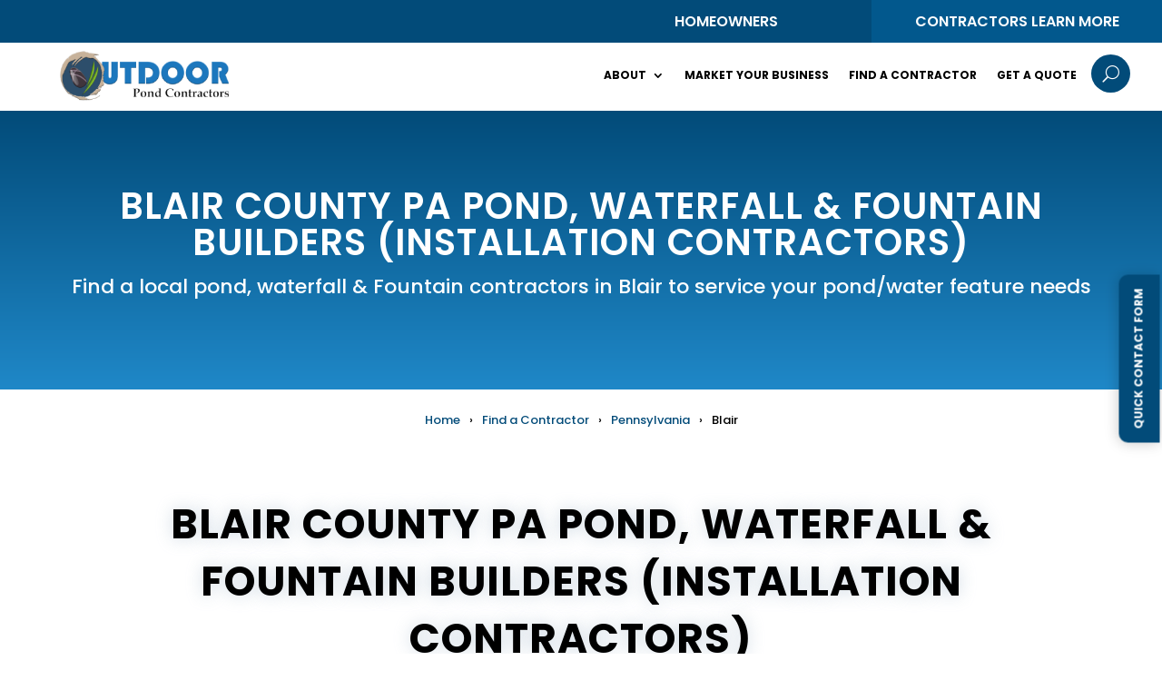

--- FILE ---
content_type: text/css; charset=UTF-8
request_url: https://pond-contractor.outdoor-network.services/wp-content/cache/background-css/1/pond-contractor.outdoor-network.services/wp-content/cache/min/1/wp-content/themes/divi-ons-main/auto-generate-county/style.css?ver=1765200333&wpr_t=1768820633
body_size: 2657
content:
@font-face{font-display:swap;font-family:Calistoga;src:url(../../../../../../../../../../../../themes/divi-ons-main/auto-generate-county/fonts/Calistoga-Regular.ttf)}@font-face{font-display:swap;font-family:Montserrat;src:url(../../../../../../../../../../../../themes/divi-ons-main/auto-generate-county/fonts/Montserrat-Regular.ttf)}body{overflow-x:hidden}.nf-section-1{background-image:linear-gradient(180deg,rgba(2,75,121,.53) 0%,rgba(2,75,121,.81) 100%),var(--wpr-bg-e1458c31-1d9d-4619-863c-671489138381)!important;padding:85px 0}.nf-section-1 .nf-section-1-title h1{font-weight:600;text-transform:uppercase;font-size:40px;color:#FFF;letter-spacing:5px;text-align:center}.nf-section-1 .nf-section-1-title h5{line-height:1.7em;font-weight:500;font-size:22px;color:#fff;text-align:center}.nf-section-1-content{width:90%;max-width:1600px;margin:auto}.nf-section-2-content{width:90%;max-width:1600px;margin:auto}.nf-section-2 h3{font-weight:700;text-transform:uppercase;font-size:45px;color:#000;letter-spacing:.18em;line-height:1.4em;text-align:center;text-shadow:0em 0em .4em rgb(149 173 193 / 46%)}.nf-section-2 h5{font-size:25px;font-weight:500;line-height:30px;color:#024b79;text-align:center}.new-row-feature-below-map{background-color:#f2f2f2;padding:80px 0}.new-row-feature-below-map .nf-1-title h3,.new-row-feature-below-map .nf-2-title h3{font-weight:600;text-transform:uppercase;font-size:40px;color:#000;letter-spacing:5px;text-align:left}.new-row-feature-below-map .nf-container{width:90%;max-width:1600px;margin:auto}.new-row-feature-below-map .new-feature-first-row{display:grid;grid-template-columns:77% 20%}.new-row-feature-below-map .adds-right-side{position:relative;width:300px}.new-row-feature-below-map .nf-image-container{display:grid;grid-template-columns:calc(100%/3) calc(100%/3) calc(100%/3)}.new-row-feature-below-map .nf-image-container .nf-image{margin-right:15%}.new-row-feature-below-map .nf-image-container .nf-image img{width:100%;height:225px;object-fit:cover}.nf-1-button{color:#FFFFFF!important;border-width:10px!important;border-color:#024B79;border-radius:2px;letter-spacing:2px;font-size:12px;font-family:'Montserrat',Helvetica,Arial,Lucida,sans-serif!important;font-weight:700!important;text-transform:uppercase!important;background-color:#024B79;padding:13px;width:fit-content;margin-bottom:10px;transition:all 300ms ease 0ms}.nf-1-button:hover{color:#FFFFFF!important;border-color:#6CB83A!important;letter-spacing:2px!important;background-image:initial;background-color:#6CB83A}.new-row-feature-below-map .nf-content-left-side{padding-right:2%}.new-row-feature-below-map .nf-1-button{margin-top:20px;margin-bottom:60px}.new-row-feature-below-map .nf-2-title{margin-top:50px}.nf-accordion-title:after{content:'\002B';color:#fff;font-weight:700;float:right;margin-left:5px}.nf-accordion-description{margin:0 18px;background-color:#fff;max-height:0;overflow:hidden;transition:max-height 0.2s ease-out}.nf-active:after{content:"\2212";color:#024b79}.nf-accordion-title{background-color:#024B79;color:#fff;cursor:pointer;padding:18px!important;width:100%;border:none;text-align:left;outline:none;font-size:19px;transition:0.4s;margin:0;text-transform:uppercase}.nf-accordion-title.nf-active{background:#fff;color:#024B79}.nf-accordion{background-color:#fff;border:solid 1px #d9d9d9;margin:15px 0}.nf-section-4{padding:85px 0}.nf-section-4-content{width:90%;max-width:1600px;margin:auto}.nf-button-animated-container{text-align:center}.nf-btn-animated{font-family:'Montserrat',Helvetica,Arial,Lucida,sans-serif;font-weight:600;font-size:16px;color:#FFFFFF!important;background-color:#6cb83a;border-width:0;border-color:#024B79;border-style:solid;border-radius:3px 3px 3px 3px;line-height:34px;background-size:cover;background-position:50%;background-repeat:no-repeat;display:inline-block;vertical-align:middle;-webkit-transform:perspective(1px) translateZ(0);transform:perspective(1px) translateZ(0);-webkit-box-shadow:0 0 1px rgb(0 0 0 / 0%);box-shadow:0 0 1px rgb(0 0 0 / 0%);position:relative;-webkit-transition-property:color;-o-transition-property:color;transition-property:color;-webkit-transition-duration:0.5s;-o-transition-duration:0.5s;transition-duration:0.5s;padding:5px 15px;text-transform:uppercase}.nf-btn-animated:hover{-webkit-animation-name:dnxt-hover-pulse-grow;animation-name:dnxt-hover-pulse-grow;-webkit-animation-duration:0.3s;animation-duration:0.3s;-webkit-animation-timing-function:linear;animation-timing-function:linear;-webkit-animation-direction:alternate;animation-direction:alternate;-webkit-animation-iteration-count:infinite;animation-iteration-count:infinite}.nf-btn-animated:before{background:#000;content:"";position:absolute;z-index:-1;top:0;left:0;right:0;bottom:0;-webkit-transform:scaleY(0);-ms-transform:scaleY(0);transform:scaleY(0);-webkit-transform-origin:50% 100%;-ms-transform-origin:50% 100%;transform-origin:50% 100%;-webkit-transition-property:transform;-webkit-transition-property:-webkit-transform;transition-property:-webkit-transform;-o-transition-property:transform;transition-property:transform;transition-property:transform,-webkit-transform;-webkit-transition-duration:0.5s;-o-transition-duration:0.5s;transition-duration:0.5s;-webkit-transition-timing-function:ease-out;-o-transition-timing-function:ease-out;transition-timing-function:ease-out}.nf-btn-animated:hover:before{transform:scaleX(1)!important;-webkit-transform:scaleY(1);-ms-transform:scaleY(1);transform:scaleY(1);-webkit-transition-timing-function:cubic-bezier(.52,1.64,.37,.66);-o-transition-timing-function:cubic-bezier(.52,1.64,.37,.66);transition-timing-function:cubic-bezier(.52,1.64,.37,.66)}.new-row-feature-below-map .nf-image-container .nf-image:last-child{margin-right:0}.nf-accordion-title:after{position:absolute;top:0;right:15px;height:100%;display:flex;justify-content:center;align-items:center}.nf-accordion-title{position:relative;padding-right:30px!important}.nf-div h1{font-size:40px}.nf-div h2{font-size:35px}.nf-div h3{font-size:30px}.nf-div h4{font-size:25px}.nf-div h5{font-size:23px}.nf-div h6{font-size:20px}.nf-div p{font-size:18px}.nf.nf-container{width:90%;max-width:1600px;margin:auto;padding-top:50px;padding-bottom:50px}.map-module-wrapper .map-module-options-wrapper{position:absolute;bottom:30px;left:0;padding:8px}.map-module-wrapper .cblock{display:block;margin-bottom:10px;width:100%}.map-module-wrapper .cbtn .et-pb-icon{display:inline;margin:0}.map-module-wrapper .map-module-content .map-module-close{font-size:30px;width:30px;height:30px;border:1px solid #ababab;display:flex;align-items:center;justify-content:center;border-radius:50%;position:absolute;background:#fff;color:#ababab;z-index:0;right:30px;top:20px}.map-module-wrapper .map-module-content-wrapper .map-module-content{height:100%;overflow-y:auto}.map-module-wrapper .dnmcontentmapgen{padding:20px;margin-top:40px}.map-module-wrapper .dnmcontentmapgen .dnmimg{width:100px;padding-right:10px}.map-module-wrapper .dnmcontentmapgen .dnmc{width:calc(100% - 100px)}.map-module-wrapper .dnmcontentmapgen .dnmheader{display:flex}.map-module-wrapper .dnmcontentmapgen .dnmcontent{color:#222}.map-module-wrapper .dnmcontentmapgen .dnmdetails h2,.map-module-wrapper .dnmcontentmapgen .dnmdetails h3,.map-module-wrapper .dnmcontentmapgen .dnmdetails h4,.map-module-wrapper .dnmcontentmapgen .dnmdetails h5,.map-module-wrapper .dnmcontentmapgen .dnmdetails h6{font-size:14px!important}.map-module-wrapper .dnmcontentmapgen hr{border:0;border-bottom:1px solid #f1f1f1;margin:20px 0}.map-module-wrapper .dnmcontentmapgen .et-pb-icon{font-size:14px;padding:0}.map-module-wrapper .dnmcontentmapgen .dnmlink{display:inline-flex;align-items:baseline}.map-module-wrapper .themapwrap{position:relative}.map-module-wrapper .tagsfilters,.map-module-wrapper .statefilters{text-align:center;padding:20px}.map-module-wrapper .tagsfilters label{display:inline-flex;align-items:center;margin:5px}.generator-sc .cbtn{margin:5px}.generator-sc .cbtn .et-pb-icon{font-size:14px}.customers.grid-module-wrapper .customer-grid{margin-bottom:1rem;padding:20px 10px;border:1px solid #ddd}.customers.grid-module-wrapper .cs-grid-btn-bottom{display:flex;justify-content:center;align-items:center;margin-top:20px}.customers.grid-module-wrapper p{padding:0}.customers.grid-module-wrapper .mapframe{margin-top:20px}.customers.grid-module-wrapper .csgridheader{text-align:center}[data-mapgen-loading-showhide]{display:none}.customers.grid-module-wrapper{display:grid;grid-template-columns:repeat(4,minmax(0,1fr));gap:1rem}.customers.grid-module-wrapper .csgridtitle{color:#00796b;font-weight:900}.customer-loadmoregrid{text-align:center;margin:50px 0 0 0}@media screen and (max-width:1600px){.customers.grid-module-wrapper{grid-template-columns:repeat(2,minmax(0,1fr))}}@media screen and (max-width:1200px){.customers.grid-module-wrapper{grid-template-columns:repeat(2,minmax(0,1fr))}}@media screen and (max-width:992px){.customers.grid-module-wrapper{grid-template-columns:repeat(2,minmax(0,1fr))}}@media screen and (max-width:768px){.customers.grid-module-wrapper{grid-template-columns:repeat(1,minmax(0,1fr))}}@media screen and (max-width:576px){.customers.grid-module-wrapper{grid-template-columns:repeat(1,minmax(0,1fr))}}.cs-grid-row{display:none}.cs-grid-row.show{display:block}.banner-adds-slick-item-solo img{margin:auto}.pt-50{padding-top:50px!important}.pt-0{padding-top:0!important}.pb-50{padding-bottom:50px!important}.pb-0{padding-bottom:0!important}.customer-grid.hide{display:none}.map-module-wrapper{position:relative;overflow:hidden}.map-module-wrapper .map-module-content-wrapper{position:absolute;top:0;bottom:0;width:100%;max-width:500px;left:-500px;background:#fff}.map-module-wrapper .custom-clustericon-1{--cluster-color:#024B79}.map-module-wrapper .custom-clustericon-2{--cluster-color:#6CB83A}.map-module-wrapper .custom-clustericon-3{--cluster-color:#6CB83A}.map-module-wrapper .custom-clustericon{background:var(--cluster-color);color:#fff;border-radius:100%;font-weight:700;font-size:15px;display:flex;align-items:center}.map-module-wrapper .custom-clustericon::before,.map-module-wrapper .custom-clustericon::after{content:"";display:block;position:absolute;width:100%;height:100%;transform:translate(-50%,-50%);top:50%;left:50%;background:var(--cluster-color);opacity:.2;border-radius:100%}.map-module-wrapper .custom-clustericon::before{padding:calc(26px - 7px)}.map-module-wrapper .custom-clustericon::after{padding:26px}.popuplocation{position:fixed;top:0;left:0;right:0;bottom:0;background:rgba(0,0,0,.5);z-index:99999;display:block}.popuplocation.no-cookie{display:none}.popuplocation .content-location{height:100%;width:100%;display:flex;align-items:center;justify-content:center}.popuplocation .popuplocation-content-wrap{background:#fff;padding:25px 20px;width:100%;max-width:350px;position:relative}.popuplocation .popupgeolocationclose{font-size:30px;position:absolute;right:20px;top:10px;color:#565656}.popuplocation .pffieldinput{width:100%;padding:15px;margin-bottom:15px}.popuplocation .pftitle{font-weight:700;margin-bottom:15px}.popuplocation #locationStoreCookie{pointer-events:none;opacity:.5}.popuplocation #locationStoreCookie.loaded{pointer-events:unset;opacity:1}.custom-geolocation-link a{color:#fff;font-family:'Montserrat',Helvetica,Arial,Lucida,sans-serif;font-weight:600;text-transform:uppercase;line-height:1.9em;display:block;width:100%;text-align:center;height:100%;display:flex;justify-content:center;align-items:center}.custom-geolocation-link{display:flex;justify-content:center;align-items:center;height:100%;background:#02588d}#geolocaiton-link{display:none!important}.custom-6-row .custom-col{min-height:300px;max-height:300px;margin:10px;background:#0e0e0e;display:flex;justify-content:center;align-items:center;position:relative;overflow:hidden}.custom-6-row{display:grid;grid-template-columns:calc(100%/6) calc(100%/6) calc(100%/6) calc(100%/6) calc(100%/6) calc(100%/6);grid-gap:4px;justify-content:center;align-items:center}.custom-sub-container{text-align:center;font-family:'Calistoga';position:absolute;z-index:2;height:100%;background:#024b7973;width:100%;display:flex;justify-content:center;align-items:center}.custom-sub-container .title h3{color:#fff;font-size:20px!important;line-height:1.1em!important;text-shadow:0em .08em 0em rgba(0,0,0,.4)!important;font-weight:800;text-transform:uppercase}.custom-sub-container .button-container span{font-family:'Montserrat',Helvetica,Arial,Lucida,sans-serif;font-weight:600;font-size:16px;color:#FFFFFF!important;background-color:#024B79;border-width:0;border-color:#024B79;padding:15px 30px}.img-background-container{position:absolute;top:0;left:0;width:100%;height:100%}.img-background-container img{width:100%;height:100%;z-index:1;object-fit:cover}.custon-cc-content .button-container{position:absolute;bottom:-40%;height:40%;opacity:0;transition:0.4s;width:100%;background:-webkit-linear-gradient(top,rgba(72,76,97,0),rgba(72,76,97,.8) 75%);background:-webkit-gradient(linear,left top,left bottom,from(rgba(72,76,97,0)),color-stop(75%,rgba(72,76,97,.8)));background:-o-linear-gradient(top,rgba(72,76,97,0) 0,rgba(72,76,97,.8) 75%);background:linear-gradient(180deg,rgba(72,76,97,0) 0,rgba(72,76,97,.8) 75%);left:0;padding-top:25px}a.custom-col:hover .custon-cc-content .button-container{opacity:1;bottom:0}.custon-cc-content .title{position:relative;bottom:0;transition:0.4s}a.custom-col:hover .custon-cc-content .title{bottom:20px}@media (max-width:1300px){.custom-6-row{grid-template-columns:calc(100%/3) calc(100%/3) calc(100%/3)}}@media (max-width:580px){.custom-6-row{grid-template-columns:100%}}.logo-domains-grid{grid-template-columns:repeat(4,minmax(0,1fr));grid-gap:30px}.logo-domains-grid .cbtn{display:block;margin-top:20px;width:100%;text-align:center;height:80px;display:flex;justify-content:center;align-items:center}@media (max-width:1300px){.logo-domains-grid{grid-template-columns:repeat(2,minmax(0,1fr))}}@media (max-width:580px){.logo-domains-grid{grid-template-columns:repeat(1,minmax(0,1fr))}}.our-services-popup-modal{position:fixed;top:0;left:0;width:100%;height:100%;display:-webkit-box;display:-ms-flexbox;display:flex;-webkit-box-pack:center;-ms-flex-pack:center;justify-content:center;-webkit-box-align:center;-ms-flex-align:center;align-items:center;opacity:0;visibility:hidden;-webkit-transition:0.2s;transition:0.2s;z-index:10011}.our-services-popup-modal .close-modal-overlay.bg-overlay-black{background:#000;position:absolute;top:0;left:0;width:100%;height:100%;z-index:1;opacity:.5;cursor:pointer}.our-services-popup-modal .our-services-popup-sub-modal{position:relative;z-index:2;margin:auto;min-width:320px;max-width:1140px;width:100%;background:#fff;padding:45px;opacity:0;visibility:hidden;-webkit-transition:0.2s;transition:0.2s;-webkit-transform:scale(.5);transform:scale(.5)}@media (max-width:980px){.our-services-popup-modal .our-services-popup-sub-modal{max-width:90%}}@media screen and (max-height:900px) and (max-width:1100px){.our-services-popup-modal .our-services-popup-sub-modal{height:85%!important;overflow:scroll;max-width:100%}}.our-services-popup-modal .our-services-popup-sub-modal .our-services-popup-container .our-services-popup-main-title{margin-bottom:20px}.our-services-popup-modal .our-services-popup-sub-modal .our-services-popup-container .our-services-popup-main-title h3{font-size:45px;line-height:initial;color:#000;text-align:center;letter-spacing:5px;font-weight:700;padding-bottom:0}.our-services-popup-modal .our-services-popup-sub-modal .our-services-popup-container .our-services-popup-main-title p{font-size:18px;text-align:center}.our-services-popup-modal .our-services-popup-sub-modal .our-services-popup-container .our-services-popup-box-container{display:-webkit-box;display:-ms-flexbox;display:flex;-ms-flex-wrap:wrap;flex-wrap:wrap;margin:auto;-webkit-box-pack:center;-ms-flex-pack:center;justify-content:center;grid-gap:15px;width:100%}.our-services-popup-modal .our-services-popup-sub-modal .our-services-popup-container .our-services-popup-box-container .our-services-popup-box{width:32.3%;background:#fff;border-radius:5px;overflow:hidden;border:solid 1px #024b79}@media (max-width:980px){.our-services-popup-modal .our-services-popup-sub-modal .our-services-popup-container .our-services-popup-box-container .our-services-popup-box{width:45%}}@media (max-width:660px){.our-services-popup-modal .our-services-popup-sub-modal .our-services-popup-container .our-services-popup-box-container .our-services-popup-box{width:100%}}.our-services-popup-modal .our-services-popup-sub-modal .our-services-popup-container .our-services-popup-box-container .our-services-popup-box .our-services-popup-box-title{background:#024b79;padding:15px 25px}.our-services-popup-modal .our-services-popup-sub-modal .our-services-popup-container .our-services-popup-box-container .our-services-popup-box .our-services-popup-box-title h4{text-align:left;color:#fff;font-size:26px;word-break:break-word!important;padding:0!important;width:100%;overflow:hidden;text-overflow:ellipsis}.our-services-popup-modal .our-services-popup-sub-modal .our-services-popup-container .our-services-popup-box-container .our-services-popup-box .our-services-popup-contents{padding:15px 25px}.our-services-popup-modal .our-services-popup-sub-modal .our-services-popup-container .our-services-popup-box-container .our-services-popup-box .our-services-popup-contents a{font-family:Montserrat,Helvetica,Arial,Lucida,sans-serif;font-weight:600;font-size:18px;text-decoration:none}.our-services-popup-modal .our-services-popup-sub-modal .our-services-popup-container .our-services-popup-box-container .our-services-popup-box .our-services-popup-contents a:hover{color:#6CB83A}.our-services-popup-modal .our-services-popup-sub-modal.top-modal{padding:0}@media screen and (max-height:900px) and (max-width:1100px){.our-services-popup-modal .our-services-popup-sub-modal.top-modal{max-width:90%}}.our-services-popup-modal .our-services-popup-sub-modal.top-modal .close-x{z-index:11}.our-services-popup-modal.open{opacity:1;visibility:visible}.our-services-popup-modal.open .our-services-popup-sub-modal{opacity:1;visibility:visible;-webkit-transform:scale(1);transform:scale(1);-webkit-transition:0.2s;transition:0.2s}.close-x{position:absolute;top:5px;right:5px;width:30px;height:30px;cursor:pointer}.close-x span:first-child,.close-x span:last-child{background:#000;height:2px;width:100%;display:block}.close-x span:first-child{transform:rotate(45deg);margin-top:13px}.close-x span:last-child{transform:rotate(-45deg);position:relative;top:-2px}

--- FILE ---
content_type: text/css; charset=UTF-8
request_url: https://pond-contractor.outdoor-network.services/wp-content/cache/min/1/wp-content/themes/divi-ons-main/auto-generate-county/style-mobile.css?ver=1765200333
body_size: -558
content:
@media (max-width:1025px){.nf-section-1 .nf-section-1-title h1{font-size:30px}.nf-section-1 .nf-section-1-title h5{font-size:15px}.nf-section-2 h3{font-size:25px}.nf-section-2 h5{font-size:15px}.new-row-feature-below-map .new-feature-first-row{display:block}.new-row-feature-below-map .nf-1-title h3,.new-row-feature-below-map .nf-2-title h3{font-size:25px}.new-row-feature-below-map .nf-content-left-side{padding-right:0}.new-row-feature-below-map .adds-right-side{height:600px}.new-row-feature-below-map .nf-image-container{margin-bottom:60px}}@media (max-width:769px){.new-row-feature-below-map .nf-image-container .nf-image img{height:350px}.new-row-feature-below-map .nf-image-container .nf-image{margin-right:0}.new-row-feature-below-map .nf-image-container{display:block}.nf-div h1{font-size:35px}.nf-div h2{font-size:30px}.nf-div h3{font-size:25px}.nf-div h4{font-size:23px}.nf-div h5{font-size:20px}.nf-div h6{font-size:18px}.nf-div p{font-size:16px}}

--- FILE ---
content_type: text/css; charset=UTF-8
request_url: https://pond-contractor.outdoor-network.services/wp-content/cache/min/1/wp-content/themes/divi-ons-main/style.css?ver=1765198694
body_size: 1411
content:
.dblock{display:block}.page-template-auto-generate .fish-background,.page-template-auto-generate-servicespages .fish-background,.page-template-auto-generate-state .fish-background,.page-template-auto-generate-county .fish-background{display:none}.page-template-auto-generate h1,.page-template-auto-generate h2,.page-template-auto-generate h3,.page-template-auto-generate h4,.page-template-auto-generate h5,.page-template-auto-generate h6,.page-template-auto-generate-servicespages h1,.page-template-auto-generate-servicespages h2,.page-template-auto-generate-servicespages h3,.page-template-auto-generate-servicespages h4,.page-template-auto-generate-servicespages h5,.page-template-auto-generate-servicespages h6,.page-template-auto-generate-state h1,.page-template-auto-generate-state h2,.page-template-auto-generate-state h3,.page-template-auto-generate-state h4,.page-template-auto-generate-state h5,.page-template-auto-generate-state h6,.page-template-auto-generate-county h1,.page-template-auto-generate-county h2,.page-template-auto-generate-county h3,.page-template-auto-generate-county h4,.page-template-auto-generate-county h5,.page-template-auto-generate-county h6{text-transform:none;font-family:'Poppins',Helvetica,Arial,Lucida,sans-serif!important}.page-template-auto-generate-state footer .blurb-link-phone,.page-template-auto-generate-county footer .blurb-link-phone{display:none}:root{--template-font-family:'Poppins',Helvetica,Arial,Lucida,sans-serif;--template-primary-color:#024B79;--template-primary-color-alt:#1f88c8;--template-primary-color-alt-2:#02588D;--template-secondary-color:#6cb83a;--template-header-container:#5cbce0}#dev-template-v3 .template-button,#dev-template-v3 a,.our-services-popup-modal .our-services-popup-sub-modal .our-services-popup-container .our-services-popup-box-container .our-services-popup-box .our-services-popup-contents a,#dev-template-v3 #btn,#dev-template-v3 p,#dev-template-v3 label,#dev-template-v3 h1,#dev-template-v3 h2,#dev-template-v3 h3,#dev-template-v3 h4,#dev-template-v3 h5,#dev-template-v3 h6,.our-services-popup-modal .our-services-popup-sub-modal .our-services-popup-container .our-services-popup-main-title h3,#dev-template-v3 input,#dev-template-v3 textarea,.custom-floating-side-tab a{font-family:var(--template-font-family)!important;letter-spacing:0!important}#dev-template-v3 #btn,#dev-template-v3 .btn,.custom-floating-side-tab a{letter-spacing:1px!important}.pond-text-editor-container h2{font-size:2.5em!important}#section-4 .contact-box h1,#section-4 .contact-box h2,#section-4 .contact-box h3{margin-bottom:0!important}#header-company-details h1{font-size:20px!important}#header-company-details h2{font-size:16px!important}#header-company-details h3{font-size:15px!important}#cta-header-container .template-button [class*="icon"],#cta-header-container .template-button [class*="fa"]{margin-right:5px}#cta-header-container .template-button{display:flex;align-items:center}body .custom-floating-side-tab.custom-floating-side-tab{transform:rotate(-90deg) translateY(167px)!important}@media screen and (max-width:980px){body .custom-floating-side-tab.custom-floating-side-tab{transform:rotate(-90deg) translateY(172px)!important;top:0!important}}#dev-template-v3 .template-menu-logo-wrap{flex-wrap:nowrap}.header-cta-container{background:var(--template-header-container)!important}div#navigation-container .template-menu-logo-wrap div#header-company-details .company-title h1{color:var(--template-secondary-color)!important}#dev-template-v3 #btn,#dev-template-v3 .btn{background:var(--template-primary-color)!important}#dev-template-v3 #btn:hover,#dev-template-v3 .btn:hover{background:var(--template-secondary-color)!important}#dev-template-v3 .header-column-container #btn:hover,#dev-template-v3 .header-column-container .btn:hover{background:var(--template-primary-color)!important}#dev-template-v3 .formContactSubmit input[type="submit"],#dev-template-v3 .formQuoteSubmit input[type="submit"]{background:var(--template-primary-color)!important;border-color:var(--template-primary-color)!important;cursor:pointer!important}#dev-template-v3 .formContactSubmit input[type="submit"]:hover,#dev-template-v3 .formQuoteSubmit input[type="submit"]:hover{background:var(--template-secondary-color)!important;border-color:var(--template-secondary-color)!important}.pond-text-editor-container h4,.info-links-section-title .pond-text-editor-container h4{color:var(--template-primary-color)!important}body #dev-template-v3 #section-3 a:not(#btn),body #dev-template-v3 #section-4 a:not(#btn),body #dev-template-v3 #gallery-section a:not(#btn),body #dev-template-v3 #gallery-section #section-7 a:not(#btn){color:var(--template-primary-color)!important}body #dev-template-v3 #section-3 a:not(#btn):hover,body #dev-template-v3 #section-4 a:not(#btn):hover,body #dev-template-v3 #gallery-section a:not(#btn):hover,body #dev-template-v3 #gallery-section #section-7 a:not(#btn):hover{color:var(--template-secondary-color)!important}.info-link-text-editor-title,.our-services-popup-modal .our-services-popup-sub-modal .our-services-popup-container .our-services-popup-box-container .our-services-popup-box .our-services-popup-box-title{background:var(--template-primary-color)!important}.info-links-boxes-container>.info-link-box,.our-services-popup-modal .our-services-popup-sub-modal .our-services-popup-container .our-services-popup-box-container .our-services-popup-box{border-color:var(--template-primary-color)!important}#dev-template-v3 .template-menu-logo-wrap{background:var(--template-primary-color)!important}.info-link-text-editor-title h1,.info-link-text-editor-title h2,.info-link-text-editor-title h3,.info-link-text-editor-title h4,.info-link-text-editor-title h5,.info-link-text-editor-title h6{color:#ffffff!important}#desktop-icons-container .header-link span{background:var(--template-primary-color)!important}#section-2 #pond-description .pond-text-editor-container h4,#section-2 #pond-description .pond-text-editor-container h5{color:var(--template-secondary-color)!important}#section-2 #pond-description{background:var(--template-primary-color)!important}.custom-floating-side-tab a{background:var(--template-primary-color-alt-2)!important}body #dev-template-v3 #info-links-section a:not(#btn),body .our-services-popup-contents a:not(#btn),body .our-services-popup-main-title a{color:var(--template-primary-color)!important}body #dev-template-v3 #info-links-section a:not(#btn):hover,body .our-services-popup-contents a:not(#btn):hover,body .our-services-popup-main-title a:hover{color:var(--template-secondary-color)!important}#dev-template-v3 .required{font-size:14px;display:inline-block;margin-bottom:5px}#dev-template-v3 #pond-about a{font-family:var(--template-font-family)!important;font-size:inherit!important}div#shushu-floating-icon .shushu-floating-button{background:var(--template-primary-color-alt-2)!important}a.back-to-top-main-div{background:var(--template-primary-color-alt-2)!important}.nf-section-1 .nf-section-1-title h1,.nf-section-2 h3,.new-row-feature-below-map .nf-1-title h3,.new-row-feature-below-map .nf-2-title h3{letter-spacing:1px!important}.nf-1-button{font-family:var(--template-font-family)!important;letter-spacing:1px!important;display:flex;align-items:center;background:var(--template-primary-color)!important;color:#ffffff!important}.nf-1-button:hover{background:var(--template-secondary-color)!important;color:#ffffff!important}.nf-1-button [class*="icon"]{margin-right:5px!important}.nf-1-button:hover{letter-spacing:1px!important}.popuplocation,.atf-modal{z-index:999999!important}.dnmcontentmapgen div.btn{display:flex}.nf-section-1{background-image:linear-gradient(180deg,var(--template-primary-color) 0%,var(--template-primary-color-alt) 100%)!important}.nf-section-1 *{color:#ffffff!important}.nf-accordion-description a:hover{color:var(--template-secondary-color)!important}.custom-geolocation-link{background-color:var(--template-primary-color-alt-2)!important;letter-spacing:inherit!important}.custom-geolocation-link a:hover{color:#ffffff!important;letter-spacing:inherit!important}.map-module-options-wrapper .nf-1-button{padding:5px 20px!important}.nf-btn-animated{background-color:var(--template-secondary-color)!important;color:#ffffff!important}.nf-accordion-title{background-color:var(--template-primary-color)!important}.nf-accordion-title.nf-active{background-color:#ffffff!important;color:var(--template-primary-color)!important}.customer-grid.items .csgridheader a{color:var(--template-primary-color)!important}.customer-grid.items .csgridheader a:hover{color:var(--template-secondary-color)!important}.customer-grid.items .csgridheader .csgridtitle{font-size:30px!important}.nf-section-2 h5{color:var(--template-primary-color)!important}body .nf-accordion-description a{color:var(--template-primary-color)!important}body .nf-accordion-description a:hover{color:var(--template-secondary-color)!important}.page-breadcrumbs{padding:20px 0!important}.page-breadcrumbs ul{display:flex;justify-content:center;align-items:center;list-style:none;font-weight:500}.page-breadcrumbs ul li{padding:0 5px}.page-breadcrumbs ul li,.page-breadcrumbs ul li a{font-size:13px!important}.page-breadcrumbs ul li a{color:var(--template-primary-color)!important}.page-breadcrumbs ul li a:hover{color:var(--template-secondary-color)!important}.page-breadcrumbs .text-capitalize{text-transform:capitalize}.custon-6-section table:not(.nodefault-styling){border-width:0!important;table-layout:fixed}.custon-6-section table:not(.nodefault-styling) tr:not(:last-child) td{border-bottom:2px solid #eee;border-bottom-width:2px!important;width:100%}.custon-6-section table:not(.nodefault-styling) td{border-width:0!important;padding:20px 5px}@media screen and (max-width:979px){.custon-6-section table:not(.nodefault-styling) tbody{display:table-caption}.custon-6-section table:not(.nodefault-styling) td{border-bottom:2px solid #eee;border-bottom-width:2px!important}.custon-6-section table:not(.nodefault-styling) tr:last-child td:last-child{border-bottom-width:0!important}.custon-6-section table:not(.nodefault-styling) tr{display:block}.custon-6-section table:not(.nodefault-styling) tr td{width:100%;display:block}}.unpaid-button-slides a span{color:#ffffff!important}#desktop-icons-container{display:flex;align-items:center}#desktop-icons-container a{width:36px;height:36px;margin:0 3px;background:var(--template-primary-color)!important;display:flex;align-items:center;justify-content:center;border-radius:2px}#desktop-icons-container a span,#desktop-icons-container a i{background:transparent!important}#social-footer img{width:30px;height:30px}#social-footer [data-icon="custom"] img{background:#000;border-radius:50%}div#dev-template-v3 .header-main-container .soc-header{font-size:14px!important}div#dev-template-v3 .header-main-container .header-link .set-social-icon{width:100%;margin-right:0}body[class*="auto-generate"] .slick-next,body[class*="auto-generate"] .slick-prev{border:0!important;background:transparent!important;font-size:0!important;z-index:9!important}body[class*="auto-generate"] .slick-prev{left:-45px!important}body[class*="auto-generate"] .slick-next{right:-45px!important}

--- FILE ---
content_type: text/css; charset=UTF-8
request_url: https://pond-contractor.outdoor-network.services/wp-content/cache/min/1/wp-content/themes/divi-ons-main/shortcodes/generator-sc.css?ver=1765200333
body_size: -299
content:
.map-module-wrapper .map-module-options-wrapper{position:absolute;bottom:30px;left:0;padding:8px}.map-module-wrapper .cblock{display:block;margin-bottom:10px;width:100%}.map-module-wrapper .cbtn .et-pb-icon{display:inline;margin:0}.map-module-wrapper .map-module-content .map-module-close{font-size:30px;width:30px;height:30px;border:1px solid #ababab;display:flex;align-items:center;justify-content:center;border-radius:50%;position:absolute;background:#fff;color:#ababab;z-index:0;right:30px;top:20px}.map-module-wrapper .map-module-content-wrapper .map-module-content{height:100%;overflow-y:auto}.map-module-wrapper .dnmcontentmapgen{padding:20px;margin-top:40px}.map-module-wrapper .dnmcontentmapgen .dnmimg{width:100px;padding-right:10px}.map-module-wrapper .dnmcontentmapgen .dnmc{width:calc(100% - 100px)}.map-module-wrapper .dnmcontentmapgen .dnmheader{display:flex}.map-module-wrapper .dnmcontentmapgen .dnmcontent{color:#222}.map-module-wrapper .dnmcontentmapgen .dnmdetails h2,.map-module-wrapper .dnmcontentmapgen .dnmdetails h3,.map-module-wrapper .dnmcontentmapgen .dnmdetails h4,.map-module-wrapper .dnmcontentmapgen .dnmdetails h5,.map-module-wrapper .dnmcontentmapgen .dnmdetails h6{font-size:14px!important}.map-module-wrapper .dnmcontentmapgen hr{border:0;border-bottom:1px solid #f1f1f1;margin:20px 0}.map-module-wrapper .dnmcontentmapgen .et-pb-icon{font-size:14px;padding:0}.map-module-wrapper .dnmcontentmapgen .dnmlink{display:inline-flex;align-items:baseline}.map-module-wrapper .themapwrap{position:relative}.map-module-wrapper .tagsfilters,.map-module-wrapper .statefilters{text-align:center;padding:20px}.map-module-wrapper .tagsfilters label{display:inline-flex;align-items:center;margin:5px}.generator-sc .cbtn{margin:5px}.generator-sc .cbtn .et-pb-icon{font-size:14px}[data-mapgen-loading-showhide]{display:none}

--- FILE ---
content_type: text/css; charset=UTF-8
request_url: https://pond-contractor.outdoor-network.services/wp-content/cache/background-css/1/pond-contractor.outdoor-network.services/wp-content/et-cache/global/et-divi-customizer-global.min.css?ver=1767782626&wpr_t=1768820633
body_size: 3123
content:
body,.et_pb_column_1_2 .et_quote_content blockquote cite,.et_pb_column_1_2 .et_link_content a.et_link_main_url,.et_pb_column_1_3 .et_quote_content blockquote cite,.et_pb_column_3_8 .et_quote_content blockquote cite,.et_pb_column_1_4 .et_quote_content blockquote cite,.et_pb_blog_grid .et_quote_content blockquote cite,.et_pb_column_1_3 .et_link_content a.et_link_main_url,.et_pb_column_3_8 .et_link_content a.et_link_main_url,.et_pb_column_1_4 .et_link_content a.et_link_main_url,.et_pb_blog_grid .et_link_content a.et_link_main_url,body .et_pb_bg_layout_light .et_pb_post p,body .et_pb_bg_layout_dark .et_pb_post p{font-size:16px}.et_pb_slide_content,.et_pb_best_value{font-size:18px}body{color:#000000}h1,h2,h3,h4,h5,h6{color:#000000}#et_search_icon:hover,.mobile_menu_bar:before,.mobile_menu_bar:after,.et_toggle_slide_menu:after,.et-social-icon a:hover,.et_pb_sum,.et_pb_pricing li a,.et_pb_pricing_table_button,.et_overlay:before,.entry-summary p.price ins,.et_pb_member_social_links a:hover,.et_pb_widget li a:hover,.et_pb_filterable_portfolio .et_pb_portfolio_filters li a.active,.et_pb_filterable_portfolio .et_pb_portofolio_pagination ul li a.active,.et_pb_gallery .et_pb_gallery_pagination ul li a.active,.wp-pagenavi span.current,.wp-pagenavi a:hover,.nav-single a,.tagged_as a,.posted_in a{color:#024b79}.et_pb_contact_submit,.et_password_protected_form .et_submit_button,.et_pb_bg_layout_light .et_pb_newsletter_button,.comment-reply-link,.form-submit .et_pb_button,.et_pb_bg_layout_light .et_pb_promo_button,.et_pb_bg_layout_light .et_pb_more_button,.et_pb_contact p input[type="checkbox"]:checked+label i:before,.et_pb_bg_layout_light.et_pb_module.et_pb_button{color:#024b79}.footer-widget h4{color:#024b79}.et-search-form,.nav li ul,.et_mobile_menu,.footer-widget li:before,.et_pb_pricing li:before,blockquote{border-color:#024b79}.et_pb_counter_amount,.et_pb_featured_table .et_pb_pricing_heading,.et_quote_content,.et_link_content,.et_audio_content,.et_pb_post_slider.et_pb_bg_layout_dark,.et_slide_in_menu_container,.et_pb_contact p input[type="radio"]:checked+label i:before{background-color:#024b79}.container,.et_pb_row,.et_pb_slider .et_pb_container,.et_pb_fullwidth_section .et_pb_title_container,.et_pb_fullwidth_section .et_pb_title_featured_container,.et_pb_fullwidth_header:not(.et_pb_fullscreen) .et_pb_fullwidth_header_container{max-width:1600px}.et_boxed_layout #page-container,.et_boxed_layout.et_non_fixed_nav.et_transparent_nav #page-container #top-header,.et_boxed_layout.et_non_fixed_nav.et_transparent_nav #page-container #main-header,.et_fixed_nav.et_boxed_layout #page-container #top-header,.et_fixed_nav.et_boxed_layout #page-container #main-header,.et_boxed_layout #page-container .container,.et_boxed_layout #page-container .et_pb_row{max-width:1760px}a{color:#024b79}.et_secondary_nav_enabled #page-container #top-header{background-color:#024b79!important}#et-secondary-nav li ul{background-color:#024b79}#main-footer .footer-widget h4,#main-footer .widget_block h1,#main-footer .widget_block h2,#main-footer .widget_block h3,#main-footer .widget_block h4,#main-footer .widget_block h5,#main-footer .widget_block h6{color:#024b79}.footer-widget li:before{border-color:#024b79}#footer-widgets .footer-widget li:before{top:10.6px}body .et_pb_button{font-size:16px;background-color:#024b79;border-color:#024b79;font-weight:bold;font-style:normal;text-transform:uppercase;text-decoration:none;}body.et_pb_button_helper_class .et_pb_button,body.et_pb_button_helper_class .et_pb_module.et_pb_button{color:#ffffff}body .et_pb_button:after{font-size:25.6px}body .et_pb_bg_layout_light.et_pb_button:hover,body .et_pb_bg_layout_light .et_pb_button:hover,body .et_pb_button:hover{color:#ffffff!important;background-color:#5cbce0;border-color:#5cbce0!important}@media only screen and (min-width:981px){.et_fixed_nav #page-container .et-fixed-header#top-header{background-color:#024b79!important}.et_fixed_nav #page-container .et-fixed-header#top-header #et-secondary-nav li ul{background-color:#024b79}}@media only screen and (min-width:2000px){.et_pb_row{padding:40px 0}.et_pb_section{padding:80px 0}.single.et_pb_pagebuilder_layout.et_full_width_page .et_post_meta_wrapper{padding-top:120px}.et_pb_fullwidth_section{padding:0}}h1,h1.et_pb_contact_main_title,.et_pb_title_container h1{font-size:45px}h2,.product .related h2,.et_pb_column_1_2 .et_quote_content blockquote p{font-size:38px}h3{font-size:32px}h4,.et_pb_circle_counter h3,.et_pb_number_counter h3,.et_pb_column_1_3 .et_pb_post h2,.et_pb_column_1_4 .et_pb_post h2,.et_pb_blog_grid h2,.et_pb_column_1_3 .et_quote_content blockquote p,.et_pb_column_3_8 .et_quote_content blockquote p,.et_pb_column_1_4 .et_quote_content blockquote p,.et_pb_blog_grid .et_quote_content blockquote p,.et_pb_column_1_3 .et_link_content h2,.et_pb_column_3_8 .et_link_content h2,.et_pb_column_1_4 .et_link_content h2,.et_pb_blog_grid .et_link_content h2,.et_pb_column_1_3 .et_audio_content h2,.et_pb_column_3_8 .et_audio_content h2,.et_pb_column_1_4 .et_audio_content h2,.et_pb_blog_grid .et_audio_content h2,.et_pb_column_3_8 .et_pb_audio_module_content h2,.et_pb_column_1_3 .et_pb_audio_module_content h2,.et_pb_gallery_grid .et_pb_gallery_item h3,.et_pb_portfolio_grid .et_pb_portfolio_item h2,.et_pb_filterable_portfolio_grid .et_pb_portfolio_item h2{font-size:27px}h5{font-size:23px}h6{font-size:21px}.et_pb_slide_description .et_pb_slide_title{font-size:68px}.et_pb_gallery_grid .et_pb_gallery_item h3,.et_pb_portfolio_grid .et_pb_portfolio_item h2,.et_pb_filterable_portfolio_grid .et_pb_portfolio_item h2,.et_pb_column_1_4 .et_pb_audio_module_content h2{font-size:23px}	h1,h2,h3,h4,h5,h6{font-family:'Poppins',Helvetica,Arial,Lucida,sans-serif}body,input,textarea,select{font-family:'Poppins',Helvetica,Arial,Lucida,sans-serif}.et_pb_equal_columns>.et_pb_column{margin-top:auto;margin-bottom:auto}@media (max-width:1440px){.et_pb_slide_description{margin-top:180px!important}}.w-100-btn a{width:100%!important}.et_pb_row.et_pb_row_4_tb_header.et_had_animation.et_animated.slideBottom{background-color:#2d4e6b!important}div#footer p a:hover{color:#5cbce0!important}div#privacy p a:hover{color:#5cbce0!important}body .custom-primary-color-a.custom-primary-color-a a{color:#5CBCE0!important}body .custom-primary-color-a.custom-primary-color-a a:hover{color:#498BB2!important}body .custom-primary-color-b.custom-primary-color-b a{color:#2d4e6b!important}body .custom-primary-color-b.custom-primary-color-b a:hover{color:#5CBCE0!important}.full-button a{display:block!important}.dnxte_tooltip_0 .dnxte-hostpot-hotspots__wrapper {background-color:#5cbce0!important}.vid-popup-class-1 .brave_element__wrap{height:477px!important;overflow:visible!important}div#page-container{overflow-x:hidden}.ons-logo{height:30px;width:110px;display:inline-block!important;text-indent:-9999px;background:var(--wpr-bg-e62c180a-8621-44c9-903e-f3a111870084) no-repeat;background-size:contain!important;margin-left:5px;position:relative}.gform_body input[type=text],.gform_body textarea,.gform_body .gfield_select,.gform_body ::placeholder{background:#eee;color:#999!important;padding:15px!important}.gform_wrapper .gform_footer input.button{float:right;background:#2d4e6b!important;border:3px solid #2d4e6b;font-size:16px;color:#fff;padding:12px 23px;cursor:pointer;text-transform:uppercase;width:calc(100% - 16px)!important;border-radius:3px!important;font-weight:600}@media only screen and (max-width:600px){.gform_wrapper .gform_footer input.button{float:right;background:#2d4e6b!important;border:2px solid #2d4e6b;font-size:16px;color:#fff;padding:12px 23px;cursor:pointer;text-transform:uppercase;width:calc(100%)!important;border-radius:3px!important;font-weight:600}}.gform_wrapper .gform_footer input.button:hover{background:#2d4e6b!important;color:#fff;border:3px solid #2d4e6b!important}.gfield_label{color:#000!important}li#field_1_1{margin-top:-4px}li#field_1_2{margin-top:-4px}input#input_1_3{margin-top:-4px}.resources_button{width:100%}a.mega-menu-link:active{color:#2d4e6b!important}.dih_img_wrapper.mdn-sarah .modern_img_overlay{-webkit-transform:translate3d(0,0px,0)!important;transform:translate3d(0,0px,0)!important}@keyframes pulse-red{0%{transform:scale(0.95);box-shadow:0 0 0 0 rgba(2,75,121,0.7)}70%{transform:scale(1);box-shadow:0 0 0 10px rgba(2,75,121,0)}100%{transform:scale(0.95);box-shadow:0 0 0 0 rgba(2,75,121,0)}}.float-social-icon .blurb-link-phone{position:fixed;bottom:25px;right:20px;z-index:3}.float-social-icon .blurb-link-phone .et_pb_main_blurb_image{margin:0;padding:20px;background:#5cbce0!important;border-radius:100%;box-shadow:0 0 0 0 rgba(0,47,78,1);animation:pulse-red 2s infinite}.float-social-icon .blurb-link-phone .et_pb_main_blurb_image .et-pb-icon{font-size:40px;color:#fff}.float-social-icon{position:fixed;z-index:3}span.et_pb_scroll_top.et-pb-icon.et-pb-icon.et-pb-icon.et-pb-icon{background:#024B79;box-shadow:0 0 0 0 rgb(0 47 78);animation:pulse-red 2s infinite}.adjust-our-client .dih_img_wrapper{min-height:138px;display:flex;background:#000}@media (max-width:769px){.float-social-icon .blurb-link-phone{bottom:15px}span.et_pb_scroll_top.et-pb-icon.et-pb-icon.et-pb-icon.et-pb-icon{bottom:110px}}ul.et_mobile_menu{height:550px!important;overflow:scroll!important}.map-section-button{max-height:0;transition:0.6s;overflow:hidden}.map-view-list-view-onds .map-section-button{max-height:1000px}.map-select-class-uq-new{max-height:0;transition:1s;overflow:hidden}.map-view-map-view-onds .map-select-class-uq-new{max-height:10000px}.map-section-button{max-height:0;transition:0.6s}.map-view-list-view-onds .map-section-button{max-height:1000px;transition:0.3s;padding-bottom:50px!important}.map-select-class-uq-new{max-height:10000px;transition:0.3s;overflow:hidden}.map-view-list-view-onds .map-select-class-uq-new{max-height:0;transition:0.6s}.map-next-button-trigger-main{padding-bottom:50px!important}@media (max-width:769px){body .map-section-button{max-height:10000px}.map-next-button-trigger-main{display:none}.business-locator-map-mobile-fix{padding-bottom:0}.listong-options-map-mobile-fix .et_pb_row,.business-locator-map-mobile-fix .et_pb_row{padding-bottom:0!important}.listong-options-map-mobile-fix .et_pb_row>div>.et_pb_module,.business-locator-map-mobile-fix .et_pb_row>div>.et_pb_module{margin-bottom:0!important}.about-us-map-mobile-fix{padding-bottom:0}.home-map-mobile-fix{padding-bottom:0}.home-map-mobile-fix .et_pb_row{padding-bottom:0}}.thank_you_button{font-family:'Poppins';background:#5cbce0!important;border:3px solid #5cbce0;font-size:16px;color:#fff;padding:12px 23px;cursor:pointer;text-transform:uppercase;font-weight:600}.thank_you_button:hover{background:#2d4e6b!important;border:3px solid #2d4e6b}body.page-template.page-template-auto-generate-servicespages-php .template-main-content .pb-100 p a{font-family:inherit!important;font-weight:normal!important;color:#2D4E6B!important}@media (min-width:981px){ul.sub-menu::-webkit-scrollbar{width:5px}ul.sub-menu::-webkit-scrollbar-track{-webkit-box-shadow:inset 0 0 5px grey;box-shadow:inset 0 0 5px grey;border-radius:0px}ul.sub-menu::-webkit-scrollbar-thumb{background:#000;border-radius:0px}ul.sub-menu::-webkit-scrollbar-thumb:hover{background:#000}}.et_pb_divimenus{z-index:1}.menu-head-cont{z-index:10}@media screen and (max-width:1100px) and (min-width:981px){.et_pb_row.et_pb_row_3.et_pb_row_1-4_3-4{background:rgba(247,247,247,0.79)!important}}@media screen and (max-width:1100px) and (min-width:600px){.home .custon-section-3>.et_pb_top_inside_divider{display:none}.home .custon-section-3{padding-top:0!important}.home .custon-section-2{min-height:unset;padding-bottom:50px!important}.home .custon-section-44 .dnxt-button-wrapper{text-align:center}.home .custon-section-44.custon-section-44.custon-section-44{background:#f4f4f4!important;padding-bottom:70px}.home .custon-section-44>.et_pb_bottom_inside_divider{display:none!important}.home .custon-section-55 .dnxt-button-wrapper{text-align:center}.home .custon-section-55>.et_pb_bottom_inside_divider{display:none}.home .custon-section-55{padding-bottom:50px!important}.home .custom-row-11{display:block!important}.home .custom-row-11>div{min-width:100%}.home .custom-row-22{display:block!important}.home .custom-row-22>div{min-width:100%}}@media screen and (max-width:1100px) and (min-width:981px){.atf-slider-module-container{padding-top:45px!important}.home .custon-section-77>div{display:block!important}.home .custon-section-77>div>div{min-width:100%}.home .custon-section-77>div>div:last-child{margin-top:40px}.home .custon-section-55 a.dnxt-btn-icon{margin-bottom:0!important}.home .custon-section-2{padding-top:100px!important}.home .custon-section-3 .et_pb_row>div:last-child{display:-webkit-box;display:-ms-flexbox;display:flex;-webkit-box-align:end;-ms-flex-align:end;align-items:flex-end}.home .custon-section-3 .et_pb_row>div:first-child{padding-top:60px;padding-bottom:40px}.atf-video-module-container.atf-video-module-container{display:none}.atf-slider-module-container.atf-slider-module-container{display:block!important}.home .custon-section-2{padding-top:65px!important}}@media (max-width:1100px){.atf-slider-module-container{padding-top:0}.atf-slider-module-container>div{padding-top:0}html,body{overflow-x:hidden}.atf-slider-module-container .et_pb_slide_description{animation:none!important;margin-top:0!important}.atf-text-content-module.atf-text-content-module{min-width:100%}}@media (max-width:600px){.custon-section-2{padding-top:120px!important}}.slide_in_sidebar_content_v1:not(.form-initjs),.slide_in_sidebar_label_v1:not(.form-initjs){transition:all .4s ease-in-out,width .2s ease-in-out,top .4s ease-in-out!important}.slide_in_sidebar_content_v1,.slide_in_sidebar_label_v1{position:fixed!important;right:0px!important;top:0px!important;left:unset!important;bottom:unset!important;transform:translateX(100%)!important}.scroll_show_slide_in,.exit_intent_slide_in.activate_exit_intent,.exit_intent_slide_in_bottom.activate_exit_intent{transform:translateX(0px)!important}.slide_in_sidebar_content_v1.activate_slide_in_v1,.slide_in_sidebar_label_v1.activate_slide_in_v1{transform:translateX(0px)!important}.slide_in_sidebar_content_v1 .et-waypoint:not(.et_pb_counters){opacity:1!important}.slide_in_sidebar_label_v1:hover{cursor:pointer}.slide_in_sidebar_label_text_v1{transform:translate(-100%,-100%) rotate(-90deg)!important;transform-origin:right bottom 0px!important;position:absolute!important;top:0px!important;left:0px!important}.slide_in_sidebar_content_v1::-webkit-scrollbar{width:10px}.slide_in_sidebar_content_v1::-webkit-scrollbar-track{box-shadow:inset 0 0 5px grey;border-radius:10px}.slide_in_sidebar_content_v1::-webkit-scrollbar-thumb{background:#002d5e;border-radius:10px}.et-l--footer .et_builder_inner_content{z-index:99999!important}.button_trigger,.phone_number_sidetab{color:#fff;font-weight:bold;display:block;font-size:12px;text-align:center;padding:10px 15px;background:#155CA8;text-transform:uppercase;box-shadow:-1px -1px 15px rgb(0 0 0 / 20%);right:-65px;z-index:900000;-webkit-border-radius:10px 10px 0px 0px;-moz-border-radius:10px 10px 0px 0px;border-radius:10px 10px 0px 0px;-webkit-transition:.5s;-moz-transition:.5s;transition:.5s;top:50%}.phone_number_sidetab{color:#fff;font-weight:bold;display:block;font-size:12px;text-align:center;padding:10px 15px;background:#155CA8;text-transform:uppercase;box-shadow:-1px -1px 15px rgb(0 0 0 / 20%);right:-21px;z-index:900000;-webkit-border-radius:10px 10px 0px 0px;-moz-border-radius:10px 10px 0px 0px;border-radius:10px 10px 0px 0px;-webkit-transition:.5s;-moz-transition:.5s;transition:.5s;top:33%}.custon-float-right-side{position:fixed;right:45px;top:50%;z-index:9999999999999999;display:flex;transform:rotate(-90deg) translateY(125px)}.custon-float-right-side .floating-section1{margin-right:25px}a.button_trigger.floating-section1.floating-section-1{background:#024B79!important}a.phone_number_sidetab.floating-section1.floating-section-1{background:#024B79!important}.custon-float-right-side{font-family:'Poppins'}.gform_body.gform-body select{padding:15px!important}body.page-template-auto-generate-servicespages .custon-float-right-side,body.page-template-auto-generate .custon-float-right-side{display:none}div#et-main-area{z-index:2!important;position:relative!important}header.et-l.et-l--header{z-index:100;position:relative}div#page-container{overflow-x:hidden}.open-our-services .custom-floating-side-tab{z-index:100!important}.custom-floating-side-tab{z-index:100!important}.page-template-auto-generate-servicespages .custom-floating-side-tab{z-index:100!important}.page-template-auto-generate-servicespages div#shushu-floating-icon{right:50px;bottom:5px}.page-template-auto-generate-servicespages div#shushu-floating-icon .shushu-floating-button span{font-size:20px}.page-template-auto-generate-servicespages div#shushu-floating-icon .shushu-floating-button{padding:14px;line-height:0px}.page-template-auto-generate-servicespages span.et_pb_scroll_top.et-pb-icon.et-visible{bottom:10px}body div#hubspot-messages-iframe-container{display:none!important}a.button_trigger.floating-section1.floating-section-1{font-family:'Poppins'!important;padding-top:8px!important;padding-bottom:10px!important}.our-services-popup-modal,.atf-modal{padding:100px 0;overflow-y:auto}.our-services-popup-modal .close-modal-overlay.bg-overlay-black{position:fixed}a.button_trigger.floating-section1.floating-section-1{font-family:'Poppins'!important;padding-top:8px!important;padding-bottom:10px!important}.nf-btn-animated{font-family:'Poppins'!important}@media screen and (max-width:1100px) and (min-width:981px){.ipad-pro-col-1.ipad-pro-col-1{display:flex;flex-wrap:wrap;flex-direction:column-reverse}.ipad-pro-col-1.ipad-pro-col-1>div{min-width:100%}.full-img.full-img{min-width:100%;padding-bottom:15px}.full-img.full-img *{min-width:100%;padding-bottom:15px}}.brave_element__wrap{overflow:visible!important}body.page-template-auto-generate,body.page-template-auto-generate-servicespages,body.page-template-auto-generate-state,body.page-template-auto-generate-county{background:#ffffff}#atf-slider video{width:100%!important}

--- FILE ---
content_type: text/css; charset=UTF-8
request_url: https://pond-contractor.outdoor-network.services/wp-content/cache/background-css/1/pond-contractor.outdoor-network.services/wp-content/et-cache/247866/et-core-unified-tb-21-tb-25-deferred-247866.min.css?ver=1767859102&wpr_t=1768820633
body_size: 1351
content:
.et_pb_divimenus_0_tb_header .dd-menu-button-content.dd-item .dd-text,.et_pb_divimenus_1_tb_header .dd-menu-button-content.dd-item .dd-text,.et_pb_text_5_tb_header.et_pb_text{color:#ffffff!important}.et_pb_divimenus_0_tb_header .dd-menu-item-content:not(.dd-custom) .dd-text,.et_pb_divimenus_1_tb_header .dd-menu-item-content:not(.dd-custom) .dd-text{color:#666666!important}.et_pb_divimenus_0_tb_header{margin-top:-40px!important;margin-bottom:7px!important}.et_pb_divimenus_0_tb_header .dd-menu-button .et-pb-icon{font-size:33px;color:#ffffff;font-family:ETmodules;font-weight:400}.et_pb_divimenus_0_tb_header .dd-divimenu-open .dd-menu-item,.et_pb_divimenus_1_tb_header .dd-divimenu-open .dd-menu-item{visibility:visible;opacity:1}.et_pb_divimenus_0_tb_header .dd-menu-item-content.et-pb-icon,.et_pb_divimenus_1_tb_header .dd-menu-item-content.et-pb-icon{font-size:33px}.et_pb_divimenus_0_tb_header .dd-menu-item-content.et-pb-icon:not(.dd-custom),.et_pb_divimenus_1_tb_header .dd-menu-item-content.et-pb-icon:not(.dd-custom){color:#666666}.et_pb_divimenus_0_tb_header .dd-menu-item-content,.et_pb_divimenus_1_tb_header .dd-menu-item-content{transition:transform 0ms cubic-bezier(0.935,0.000,0.340,1.330),background-color 300ms ease 0ms,border 300ms ease 0ms,color 300ms ease 0ms}.et_pb_divimenus_0_tb_header .dd-menu-item-content:not(.dd-custom),.et_pb_divimenus_1_tb_header .dd-menu-item-content:not(.dd-custom){background-color:#dfdfdf}.et_pb_divimenus_0_tb_header .dd-menu-item-content,.et_pb_divimenus_0_tb_header .dd-menu-item-content img,.et_pb_divimenus_1_tb_header .dd-menu-item-content,.et_pb_divimenus_1_tb_header .dd-menu-item-content img{border-radius:50% 50% 50% 50%;}.et_pb_divimenus_0_tb_header .dd-divimenu-open .dd-menu-items .dd-tooltip:not(.dd-hover),.et_pb_divimenus_1_tb_header .dd-divimenu-open .dd-menu-items .dd-tooltip:not(.dd-hover){transition-property:opacity;transition-duration:0ms;transition-delay:0ms}.et_pb_divimenus_0_tb_header .dd-menu-button-content{position:absolute;left:calc(100% + -40.5px);transform:translateX(-50%);z-index:21;top:-0.5px}.et_pb_divimenus_0_tb_header .dd-divimenu:not(.dd-divimenu-open) .dd-menu-button-content,.et_pb_divimenus_1_tb_header .dd-divimenu:not(.dd-divimenu-open) .dd-menu-button-content{transition:background-color 300ms ease 0ms,border-color 300ms ease 0ms,color 300ms ease 0ms,transform 0.3s cubic-bezier(0.175,0.885,0.32,1.275)}.et_pb_divimenus_0_tb_header .dd-divimenu-open .dd-menu-button-content,.et_pb_divimenus_1_tb_header .dd-divimenu-open .dd-menu-button-content{transform:translateX(-50%) scale(0.8);transition-duration:0ms}.et_pb_divimenus_0_tb_header .dd-menu-item-wrapper,.et_pb_divimenus_0_tb_header .dd-divimenu>.dd-menu-button>.dd-tooltip{position:absolute;top:50%;left:calc(100% + -40.5px)}.et_pb_divimenus_0_tb_header .dd-divimenu-open .dd-menu-items>div:nth-child(1) .dd-menu-item-content,.et_pb_divimenus_0_tb_header .dd-divimenu-open .dd-menu-items>div:nth-child(1) .dd-tooltip{transform:translate(24.5px,0px)}.et_pb_divimenus_0_tb_header .dd-divimenu-open .dd-menu-items>div:nth-child(1) .dd-menu-item-wrapper{transform-origin:24.5px 0px}.et_pb_divimenus_0_tb_header .dd-divimenu{min-height:32px}.et_pb_divimenus_0_tb_header .dd-divimenu>.dd-menu-button>.dd-tooltip{top:16px}.et_pb_divimenus_1_tb_header{padding-right:40px!important;margin-top:-47px!important}.et_pb_divimenus_1_tb_header .dd-divimenu{transform:translateX(68px) translateY(-12px);min-height:42px}.et_pb_divimenus_1_tb_header .dd-menu-button .et-pb-icon{font-size:33px;color:#024B79;font-family:ETmodules;font-weight:400}.et_pb_divimenus_1_tb_header .dd-menu-button-content{position:absolute;left:calc(100% + -50.5px);transform:translateX(-50%);z-index:21;top:4.5px}.et_pb_divimenus_1_tb_header .dd-menu-item-wrapper,.et_pb_divimenus_1_tb_header .dd-divimenu>.dd-menu-button>.dd-tooltip{position:absolute;top:50%;left:calc(100% + -50.5px)}.et_pb_divimenus_1_tb_header .dd-divimenu-open .dd-menu-items>div:nth-child(1) .dd-menu-item-content,.et_pb_divimenus_1_tb_header .dd-divimenu-open .dd-menu-items>div:nth-child(1) .dd-tooltip{transform:translate(29.5px,0px)}.et_pb_divimenus_1_tb_header .dd-divimenu-open .dd-menu-items>div:nth-child(1) .dd-menu-item-wrapper{transform-origin:29.5px 0px}.et_pb_divimenus_1_tb_header .dd-divimenu>.dd-menu-button>.dd-tooltip{top:21px}.et_pb_section_6_tb_header{height:100%;width:500px;z-index:10010;position:relative}.et_pb_section_6_tb_header.et_pb_section{background-color:#2d4e6b!important}.et_pb_row_7_tb_header,body #page-container .et-db #et-boc .et-l .et_pb_row_7_tb_header.et_pb_row,body.et_pb_pagebuilder_layout.single #page-container #et-boc .et-l .et_pb_row_7_tb_header.et_pb_row,body.et_pb_pagebuilder_layout.single.et_full_width_page #page-container #et-boc .et-l .et_pb_row_7_tb_header.et_pb_row{width:90%}.et_pb_text_5_tb_header{font-weight:800;text-transform:uppercase;font-size:20px;margin-left:12px!important}.et_pb_text_5_tb_header.et_pb_text a{color:#024B79!important}.et_pb_text_5_tb_header a{font-weight:600}.et_pb_text_5_tb_header h1{font-size:60px;color:#000000!important;letter-spacing:1px;line-height:1.3em}.et_pb_text_5_tb_header h2{font-weight:800;text-transform:uppercase;font-size:48px;color:#000000!important;letter-spacing:1px;line-height:1.4em;text-shadow:0em 0em 0.4em rgba(149,173,193,0.46)}.et_pb_text_5_tb_header h3{font-weight:800;text-transform:uppercase;font-size:40px;color:#000000!important;letter-spacing:1px;text-align:center}.et_pb_text_5_tb_header h4{font-weight:800;font-size:25px;color:#024B79!important}.et_pb_text_5_tb_header h5{font-weight:700;font-size:18px;color:#6CB83A!important}.et_pb_text_5_tb_header h6{font-weight:700;color:#000000!important}@media only screen and (max-width:980px){.et_pb_divimenus_0_tb_header{margin-top:-30px!important}.et_pb_text_5_tb_header{font-size:14px}.et_pb_text_5_tb_header h1{font-size:40px}.et_pb_text_5_tb_header h2,.et_pb_text_5_tb_header h3{font-size:30px}}@media only screen and (min-width:768px) and (max-width:980px){.et_pb_divimenus_0_tb_header .dd-menu-button-content{left:calc(100% + -40.5px);top:-0.5px}.et_pb_divimenus_0_tb_header .dd-menu-item-wrapper,.et_pb_divimenus_0_tb_header .dd-divimenu>.dd-menu-button>.dd-tooltip{left:calc(100% + -40.5px)}.et_pb_divimenus_0_tb_header .dd-divimenu-open .dd-menu-items>div:nth-child(1) .dd-menu-item-content,.et_pb_divimenus_0_tb_header .dd-divimenu-open .dd-menu-items>div:nth-child(1) .dd-tooltip{transform:translate(24.5px,0px)}.et_pb_divimenus_0_tb_header .dd-divimenu-open .dd-menu-items>div:nth-child(1) .dd-menu-item-wrapper{transform-origin:24.5px 0px}.et_pb_divimenus_0_tb_header .dd-divimenu{min-height:32px}.et_pb_divimenus_0_tb_header .dd-divimenu>.dd-tooltip{top:16px}.et_pb_divimenus_1_tb_header{display:none!important}}@media only screen and (max-width:767px){.et_pb_divimenus_0_tb_header{margin-top:-32px!important}.et_pb_divimenus_0_tb_header .dd-menu-button-content{left:calc(100% + -40.5px);top:-0.5px}.et_pb_divimenus_0_tb_header .dd-menu-item-wrapper,.et_pb_divimenus_0_tb_header .dd-divimenu>.dd-menu-button>.dd-tooltip{left:calc(100% + -40.5px)}.et_pb_divimenus_0_tb_header .dd-divimenu-open .dd-menu-items>div:nth-child(1) .dd-menu-item-content,.et_pb_divimenus_0_tb_header .dd-divimenu-open .dd-menu-items>div:nth-child(1) .dd-tooltip{transform:translate(24.5px,0px)}.et_pb_divimenus_0_tb_header .dd-divimenu-open .dd-menu-items>div:nth-child(1) .dd-menu-item-wrapper{transform-origin:24.5px 0px}.et_pb_divimenus_0_tb_header .dd-divimenu{min-height:32px}.et_pb_divimenus_0_tb_header .dd-divimenu>.dd-menu-button>.dd-tooltip{top:16px}.et_pb_divimenus_1_tb_header,.et_pb_section_6_tb_header{display:none!important}.et_pb_text_5_tb_header{font-size:13px}.et_pb_text_5_tb_header h1{font-size:35px}.et_pb_text_5_tb_header h2{font-size:20px}.et_pb_text_5_tb_header h3{font-size:28px}.et_pb_text_5_tb_header h4{font-size:21px}}div.et_pb_section.et_pb_section_0_tb_footer{background-image:linear-gradient(180deg,rgba(2,75,121,0.95) 0%,rgba(2,75,121,0.95) 100%),var(--wpr-bg-c11e4a39-7d0f-46a1-a1ad-496151cbf8dd)!important}.et_pb_row_0_tb_footer,body #page-container .et-db #et-boc .et-l .et_pb_row_0_tb_footer.et_pb_row,body.et_pb_pagebuilder_layout.single #page-container #et-boc .et-l .et_pb_row_0_tb_footer.et_pb_row,body.et_pb_pagebuilder_layout.single.et_full_width_page #page-container #et-boc .et-l .et_pb_row_0_tb_footer.et_pb_row,.et_pb_row_1_tb_footer,body #page-container .et-db #et-boc .et-l .et_pb_row_1_tb_footer.et_pb_row,body.et_pb_pagebuilder_layout.single #page-container #et-boc .et-l .et_pb_row_1_tb_footer.et_pb_row,body.et_pb_pagebuilder_layout.single.et_full_width_page #page-container #et-boc .et-l .et_pb_row_1_tb_footer.et_pb_row,.et_pb_row_3_tb_footer,body #page-container .et-db #et-boc .et-l .et_pb_row_3_tb_footer.et_pb_row,body.et_pb_pagebuilder_layout.single #page-container #et-boc .et-l .et_pb_row_3_tb_footer.et_pb_row,body.et_pb_pagebuilder_layout.single.et_full_width_page #page-container #et-boc .et-l .et_pb_row_3_tb_footer.et_pb_row{width:90%}.et_pb_section_2_tb_footer.et_pb_section{background-color:#3d3d3d!important}.et_pb_text_0_tb_footer.et_pb_text,.et_pb_text_1_tb_footer.et_pb_text,.et_pb_text_2_tb_footer.et_pb_text,.et_pb_text_3_tb_footer.et_pb_text,.et_pb_text_4_tb_footer.et_pb_text a,.et_pb_text_5_tb_footer.et_pb_text{color:#FFFFFF!important}.et_pb_text_0_tb_footer{font-weight:300;font-size:14px}.et_pb_text_0_tb_footer.et_pb_text a,.et_pb_text_1_tb_footer.et_pb_text a,.et_pb_text_2_tb_footer.et_pb_text a,.et_pb_text_3_tb_footer.et_pb_text a,.et_pb_text_4_tb_footer.et_pb_text{color:#FFFFFF!important;transition:color 300ms ease 0ms}.et_pb_text_0_tb_footer.et_pb_text a:hover,.et_pb_text_1_tb_footer.et_pb_text a:hover,.et_pb_text_2_tb_footer.et_pb_text a:hover,.et_pb_text_3_tb_footer.et_pb_text a:hover,.et_pb_text_5_tb_footer.et_pb_text a:hover{color:#6CB83A!important}.et_pb_text_0_tb_footer a,.et_pb_text_1_tb_footer a,.et_pb_text_2_tb_footer a,.et_pb_text_3_tb_footer a{font-weight:300;font-size:13px}.et_pb_text_0_tb_footer h1,.et_pb_text_1_tb_footer h1,.et_pb_text_2_tb_footer h1,.et_pb_text_3_tb_footer h1,.et_pb_text_4_tb_footer h1,.et_pb_text_5_tb_footer h1{font-size:60px;color:#000000!important;line-height:1.3em}.et_pb_text_0_tb_footer h2,.et_pb_text_1_tb_footer h2,.et_pb_text_2_tb_footer h2,.et_pb_text_3_tb_footer h2,.et_pb_text_4_tb_footer h2,.et_pb_text_5_tb_footer h2{font-family:'Oswald',Helvetica,Arial,Lucida,sans-serif;font-weight:700;text-transform:uppercase;font-size:45px;color:#000000!important;letter-spacing:0.18em;line-height:1.4em;text-shadow:0em 0em 0.4em rgba(149,173,193,0.46)}.et_pb_text_0_tb_footer h3,.et_pb_text_1_tb_footer h3,.et_pb_text_2_tb_footer h3,.et_pb_text_3_tb_footer h3,.et_pb_text_4_tb_footer h3,.et_pb_text_5_tb_footer h3{font-size:34px;color:#024B79!important;letter-spacing:2px}.et_pb_text_0_tb_footer h4,.et_pb_text_1_tb_footer h4,.et_pb_text_2_tb_footer h4,.et_pb_text_3_tb_footer h4{text-transform:uppercase;color:#6CB83A!important;letter-spacing:1px;text-align:left}.et_pb_text_0_tb_footer h5,.et_pb_text_1_tb_footer h5,.et_pb_text_2_tb_footer h5,.et_pb_text_3_tb_footer h5,.et_pb_text_4_tb_footer h5,.et_pb_text_5_tb_footer h5{font-size:18px;color:#6CB83A!important}.et_pb_text_0_tb_footer h6,.et_pb_text_1_tb_footer h6,.et_pb_text_2_tb_footer h6,.et_pb_text_3_tb_footer h6,.et_pb_text_4_tb_footer h6,.et_pb_text_5_tb_footer h6{color:#000000!important}.et_pb_text_1_tb_footer,.et_pb_text_2_tb_footer{font-size:14px}.et_pb_search_0_tb_footer{overflow-x:hidden;overflow-y:hidden}.et_pb_search_0_tb_footer input.et_pb_s{padding-top:0.715em!important;padding-right:0.715em!important;padding-bottom:0.715em!important;padding-left:0.715em!important;height:auto;min-height:0}.et_pb_search_0_tb_footer form input.et_pb_s{color:#ffffff}.et_pb_search_0_tb_footer form input.et_pb_s::-webkit-input-placeholder{color:#ffffff!important}.et_pb_search_0_tb_footer form input.et_pb_s::-moz-placeholder{color:#ffffff!important}.et_pb_search_0_tb_footer form input.et_pb_s:-ms-input-placeholder{color:#ffffff!important}.et_pb_image_0_tb_footer{width:70%;text-align:left;margin-left:0}.et_pb_row_2_tb_footer.et_pb_row{padding-top:0px!important;padding-bottom:0px!important;padding-top:0px;padding-bottom:0px}.et_pb_text_3_tb_footer{line-height:1.9em;font-weight:300;font-size:11px;line-height:1.9em}.et_pb_section_3_tb_footer.et_pb_section{padding-top:0px;padding-bottom:0px;background-color:#333333!important}.et_pb_text_4_tb_footer.et_pb_text:hover{color:#5CBCE0!important}.et_pb_text_4_tb_footer{font-size:14px;margin-bottom:10px!important}.et_pb_text_4_tb_footer a,.et_pb_text_5_tb_footer{font-weight:300}.et_pb_text_4_tb_footer h4,.et_pb_text_5_tb_footer h4{font-size:22px;color:#6CB83A!important}.et_pb_text_5_tb_footer.et_pb_text a{color:#024B79!important;transition:color 300ms ease 0ms}.et_pb_text_5_tb_footer a{font-weight:600}.et_pb_column_2_tb_footer{border-right-width:2px;border-right-color:#FFFFFF}.et_pb_column_3_tb_footer,.et_pb_column_4_tb_footer{border-right-width:2px;border-right-color:#FFFFFF;border-left-color:#FFFFFF}.et_pb_image_0_tb_footer.et_pb_module{margin-left:auto!important;margin-right:auto!important}@media only screen and (max-width:980px){.et_pb_text_0_tb_footer,.et_pb_text_1_tb_footer,.et_pb_text_2_tb_footer,.et_pb_text_4_tb_footer,.et_pb_text_5_tb_footer{font-size:16px}.et_pb_text_0_tb_footer h1,.et_pb_text_0_tb_footer h2,.et_pb_text_1_tb_footer h1,.et_pb_text_1_tb_footer h2,.et_pb_text_2_tb_footer h1,.et_pb_text_2_tb_footer h2,.et_pb_text_3_tb_footer h1,.et_pb_text_3_tb_footer h2,.et_pb_text_4_tb_footer h1,.et_pb_text_4_tb_footer h2,.et_pb_text_5_tb_footer h1,.et_pb_text_5_tb_footer h2{font-size:50px}.et_pb_image_0_tb_footer .et_pb_image_wrap img{width:auto}.et_pb_column_2_tb_footer{border-right-width:2px;border-right-color:#FFFFFF}.et_pb_column_3_tb_footer,.et_pb_column_4_tb_footer{border-right-width:2px;border-right-color:#FFFFFF;border-left-color:#FFFFFF}}@media only screen and (max-width:767px){.et_pb_text_0_tb_footer h1,.et_pb_text_1_tb_footer h1,.et_pb_text_2_tb_footer h1,.et_pb_text_3_tb_footer h1,.et_pb_text_4_tb_footer h1,.et_pb_text_5_tb_footer h1{font-size:40px}.et_pb_text_0_tb_footer h2,.et_pb_text_1_tb_footer h2,.et_pb_text_2_tb_footer h2,.et_pb_text_3_tb_footer h2,.et_pb_text_4_tb_footer h2,.et_pb_text_5_tb_footer h2{font-size:30px}.et_pb_image_0_tb_footer .et_pb_image_wrap img{width:auto}.et_pb_text_4_tb_footer,.et_pb_text_5_tb_footer{font-size:16px}.et_pb_column_2_tb_footer{border-right-width:2px;border-right-color:#FFFFFF}.et_pb_column_3_tb_footer,.et_pb_column_4_tb_footer{border-right-width:2px;border-right-color:#FFFFFF;border-left-color:#FFFFFF}}